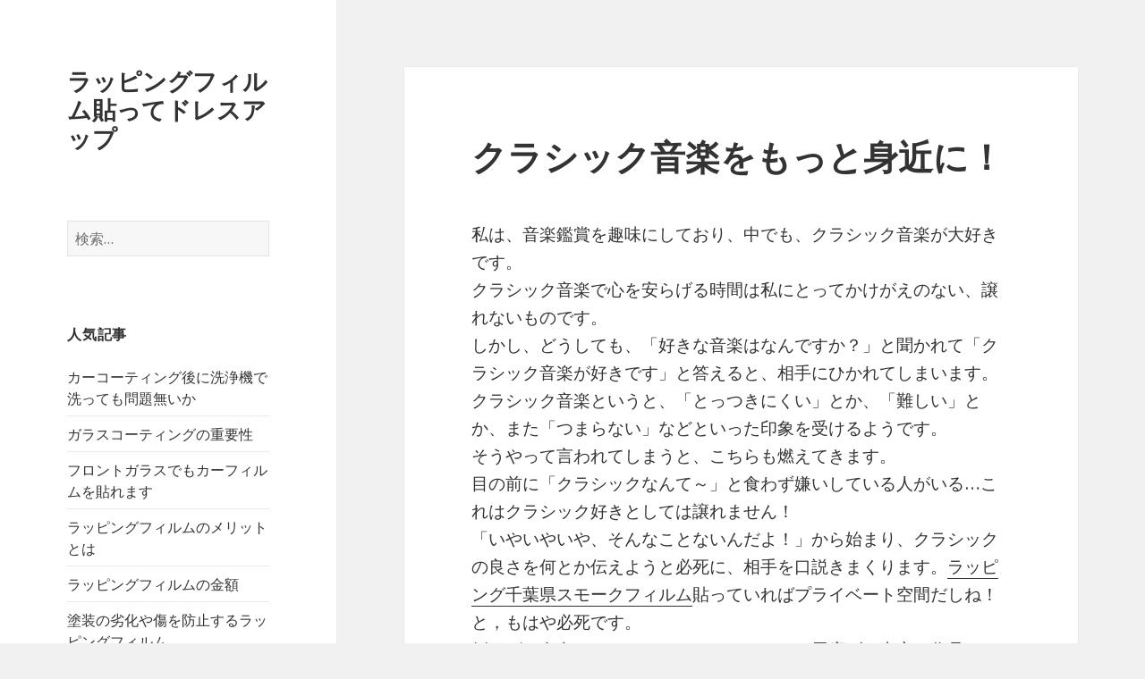

--- FILE ---
content_type: text/html; charset=UTF-8
request_url: http://filmdresscarbon.info/gfgknhlkglglgff/
body_size: 7115
content:
<!DOCTYPE html>
<html dir="ltr" lang="ja" class="no-js">
<head>
	<meta charset="UTF-8">
	<meta name="viewport" content="width=device-width">
	<link rel="profile" href="http://gmpg.org/xfn/11">
	<link rel="pingback" href="http://filmdresscarbon.info/xmlrpc.php">
	<!--[if lt IE 9]>
	<script src="http://filmdresscarbon.info/wp-content/themes/twentyfifteen/js/html5.js"></script>
	<![endif]-->
	<script>(function(html){html.className = html.className.replace(/\bno-js\b/,'js')})(document.documentElement);</script>
<title>クラシック音楽をもっと身近に！ - ラッピングフィルム貼ってドレスアップ</title>

		<!-- All in One SEO 4.9.3 - aioseo.com -->
	<meta name="description" content="ックなんて～」と食わず嫌いしている人がいる…これはクラシック好きとしては譲れません！ 「いやいやいや、そんなことないんだよ！」から始まり、クラシックの良さを何とか伝えようと必死に、相手を口説きまくります。ラッピング千葉県スモークフィルム貼っていればプライベート空間だしね！と，もはや必死です" />
	<meta name="robots" content="max-image-preview:large" />
	<meta name="author" content="ラッピングフィルムを貼ってドレスアップ"/>
	<link rel="canonical" href="http://filmdresscarbon.info/gfgknhlkglglgff/" />
	<meta name="generator" content="All in One SEO (AIOSEO) 4.9.3" />
		<script type="application/ld+json" class="aioseo-schema">
			{"@context":"https:\/\/schema.org","@graph":[{"@type":"Article","@id":"http:\/\/filmdresscarbon.info\/gfgknhlkglglgff\/#article","name":"\u30af\u30e9\u30b7\u30c3\u30af\u97f3\u697d\u3092\u3082\u3063\u3068\u8eab\u8fd1\u306b\uff01 - \u30e9\u30c3\u30d4\u30f3\u30b0\u30d5\u30a3\u30eb\u30e0\u8cbc\u3063\u3066\u30c9\u30ec\u30b9\u30a2\u30c3\u30d7","headline":"\u30af\u30e9\u30b7\u30c3\u30af\u97f3\u697d\u3092\u3082\u3063\u3068\u8eab\u8fd1\u306b\uff01","author":{"@id":"http:\/\/filmdresscarbon.info\/author\/cb8h93ab\/#author"},"publisher":{"@id":"http:\/\/filmdresscarbon.info\/#organization"},"datePublished":"2016-10-25T10:02:55+09:00","dateModified":"2017-04-14T12:34:39+09:00","inLanguage":"ja","mainEntityOfPage":{"@id":"http:\/\/filmdresscarbon.info\/gfgknhlkglglgff\/#webpage"},"isPartOf":{"@id":"http:\/\/filmdresscarbon.info\/gfgknhlkglglgff\/#webpage"},"articleSection":"\u672a\u5206\u985e"},{"@type":"BreadcrumbList","@id":"http:\/\/filmdresscarbon.info\/gfgknhlkglglgff\/#breadcrumblist","itemListElement":[{"@type":"ListItem","@id":"http:\/\/filmdresscarbon.info#listItem","position":1,"name":"\u30db\u30fc\u30e0","item":"http:\/\/filmdresscarbon.info","nextItem":{"@type":"ListItem","@id":"http:\/\/filmdresscarbon.info\/category\/%e6%9c%aa%e5%88%86%e9%a1%9e\/#listItem","name":"\u672a\u5206\u985e"}},{"@type":"ListItem","@id":"http:\/\/filmdresscarbon.info\/category\/%e6%9c%aa%e5%88%86%e9%a1%9e\/#listItem","position":2,"name":"\u672a\u5206\u985e","item":"http:\/\/filmdresscarbon.info\/category\/%e6%9c%aa%e5%88%86%e9%a1%9e\/","nextItem":{"@type":"ListItem","@id":"http:\/\/filmdresscarbon.info\/gfgknhlkglglgff\/#listItem","name":"\u30af\u30e9\u30b7\u30c3\u30af\u97f3\u697d\u3092\u3082\u3063\u3068\u8eab\u8fd1\u306b\uff01"},"previousItem":{"@type":"ListItem","@id":"http:\/\/filmdresscarbon.info#listItem","name":"\u30db\u30fc\u30e0"}},{"@type":"ListItem","@id":"http:\/\/filmdresscarbon.info\/gfgknhlkglglgff\/#listItem","position":3,"name":"\u30af\u30e9\u30b7\u30c3\u30af\u97f3\u697d\u3092\u3082\u3063\u3068\u8eab\u8fd1\u306b\uff01","previousItem":{"@type":"ListItem","@id":"http:\/\/filmdresscarbon.info\/category\/%e6%9c%aa%e5%88%86%e9%a1%9e\/#listItem","name":"\u672a\u5206\u985e"}}]},{"@type":"Organization","@id":"http:\/\/filmdresscarbon.info\/#organization","name":"\u30e9\u30c3\u30d4\u30f3\u30b0\u30d5\u30a3\u30eb\u30e0\u8cbc\u3063\u3066\u30c9\u30ec\u30b9\u30a2\u30c3\u30d7","url":"http:\/\/filmdresscarbon.info\/"},{"@type":"Person","@id":"http:\/\/filmdresscarbon.info\/author\/cb8h93ab\/#author","url":"http:\/\/filmdresscarbon.info\/author\/cb8h93ab\/","name":"\u30e9\u30c3\u30d4\u30f3\u30b0\u30d5\u30a3\u30eb\u30e0\u3092\u8cbc\u3063\u3066\u30c9\u30ec\u30b9\u30a2\u30c3\u30d7","image":{"@type":"ImageObject","@id":"http:\/\/filmdresscarbon.info\/gfgknhlkglglgff\/#authorImage","url":"http:\/\/0.gravatar.com\/avatar\/c52e134ed55fe7aeaea13ed1689d093f?s=96&d=mm&r=g","width":96,"height":96,"caption":"\u30e9\u30c3\u30d4\u30f3\u30b0\u30d5\u30a3\u30eb\u30e0\u3092\u8cbc\u3063\u3066\u30c9\u30ec\u30b9\u30a2\u30c3\u30d7"}},{"@type":"WebPage","@id":"http:\/\/filmdresscarbon.info\/gfgknhlkglglgff\/#webpage","url":"http:\/\/filmdresscarbon.info\/gfgknhlkglglgff\/","name":"\u30af\u30e9\u30b7\u30c3\u30af\u97f3\u697d\u3092\u3082\u3063\u3068\u8eab\u8fd1\u306b\uff01 - \u30e9\u30c3\u30d4\u30f3\u30b0\u30d5\u30a3\u30eb\u30e0\u8cbc\u3063\u3066\u30c9\u30ec\u30b9\u30a2\u30c3\u30d7","description":"\u30c3\u30af\u306a\u3093\u3066\uff5e\u300d\u3068\u98df\u308f\u305a\u5acc\u3044\u3057\u3066\u3044\u308b\u4eba\u304c\u3044\u308b\u2026\u3053\u308c\u306f\u30af\u30e9\u30b7\u30c3\u30af\u597d\u304d\u3068\u3057\u3066\u306f\u8b72\u308c\u307e\u305b\u3093\uff01 \u300c\u3044\u3084\u3044\u3084\u3044\u3084\u3001\u305d\u3093\u306a\u3053\u3068\u306a\u3044\u3093\u3060\u3088\uff01\u300d\u304b\u3089\u59cb\u307e\u308a\u3001\u30af\u30e9\u30b7\u30c3\u30af\u306e\u826f\u3055\u3092\u4f55\u3068\u304b\u4f1d\u3048\u3088\u3046\u3068\u5fc5\u6b7b\u306b\u3001\u76f8\u624b\u3092\u53e3\u8aac\u304d\u307e\u304f\u308a\u307e\u3059\u3002\u30e9\u30c3\u30d4\u30f3\u30b0\u5343\u8449\u770c\u30b9\u30e2\u30fc\u30af\u30d5\u30a3\u30eb\u30e0\u8cbc\u3063\u3066\u3044\u308c\u3070\u30d7\u30e9\u30a4\u30d9\u30fc\u30c8\u7a7a\u9593\u3060\u3057\u306d\uff01\u3068\uff0c\u3082\u306f\u3084\u5fc5\u6b7b\u3067\u3059","inLanguage":"ja","isPartOf":{"@id":"http:\/\/filmdresscarbon.info\/#website"},"breadcrumb":{"@id":"http:\/\/filmdresscarbon.info\/gfgknhlkglglgff\/#breadcrumblist"},"author":{"@id":"http:\/\/filmdresscarbon.info\/author\/cb8h93ab\/#author"},"creator":{"@id":"http:\/\/filmdresscarbon.info\/author\/cb8h93ab\/#author"},"datePublished":"2016-10-25T10:02:55+09:00","dateModified":"2017-04-14T12:34:39+09:00"},{"@type":"WebSite","@id":"http:\/\/filmdresscarbon.info\/#website","url":"http:\/\/filmdresscarbon.info\/","name":"\u30e9\u30c3\u30d4\u30f3\u30b0\u30d5\u30a3\u30eb\u30e0\u8cbc\u3063\u3066\u30c9\u30ec\u30b9\u30a2\u30c3\u30d7","inLanguage":"ja","publisher":{"@id":"http:\/\/filmdresscarbon.info\/#organization"}}]}
		</script>
		<!-- All in One SEO -->

<link rel='dns-prefetch' href='//fonts.googleapis.com' />
<link rel='dns-prefetch' href='//s.w.org' />
<link href='https://fonts.gstatic.com' crossorigin rel='preconnect' />
<link rel="alternate" type="application/rss+xml" title="ラッピングフィルム貼ってドレスアップ &raquo; フィード" href="http://filmdresscarbon.info/feed/" />
<link rel="alternate" type="application/rss+xml" title="ラッピングフィルム貼ってドレスアップ &raquo; コメントフィード" href="http://filmdresscarbon.info/comments/feed/" />
		<script type="text/javascript">
			window._wpemojiSettings = {"baseUrl":"https:\/\/s.w.org\/images\/core\/emoji\/13.0.1\/72x72\/","ext":".png","svgUrl":"https:\/\/s.w.org\/images\/core\/emoji\/13.0.1\/svg\/","svgExt":".svg","source":{"concatemoji":"http:\/\/filmdresscarbon.info\/wp-includes\/js\/wp-emoji-release.min.js?ver=5.7.14"}};
			!function(e,a,t){var n,r,o,i=a.createElement("canvas"),p=i.getContext&&i.getContext("2d");function s(e,t){var a=String.fromCharCode;p.clearRect(0,0,i.width,i.height),p.fillText(a.apply(this,e),0,0);e=i.toDataURL();return p.clearRect(0,0,i.width,i.height),p.fillText(a.apply(this,t),0,0),e===i.toDataURL()}function c(e){var t=a.createElement("script");t.src=e,t.defer=t.type="text/javascript",a.getElementsByTagName("head")[0].appendChild(t)}for(o=Array("flag","emoji"),t.supports={everything:!0,everythingExceptFlag:!0},r=0;r<o.length;r++)t.supports[o[r]]=function(e){if(!p||!p.fillText)return!1;switch(p.textBaseline="top",p.font="600 32px Arial",e){case"flag":return s([127987,65039,8205,9895,65039],[127987,65039,8203,9895,65039])?!1:!s([55356,56826,55356,56819],[55356,56826,8203,55356,56819])&&!s([55356,57332,56128,56423,56128,56418,56128,56421,56128,56430,56128,56423,56128,56447],[55356,57332,8203,56128,56423,8203,56128,56418,8203,56128,56421,8203,56128,56430,8203,56128,56423,8203,56128,56447]);case"emoji":return!s([55357,56424,8205,55356,57212],[55357,56424,8203,55356,57212])}return!1}(o[r]),t.supports.everything=t.supports.everything&&t.supports[o[r]],"flag"!==o[r]&&(t.supports.everythingExceptFlag=t.supports.everythingExceptFlag&&t.supports[o[r]]);t.supports.everythingExceptFlag=t.supports.everythingExceptFlag&&!t.supports.flag,t.DOMReady=!1,t.readyCallback=function(){t.DOMReady=!0},t.supports.everything||(n=function(){t.readyCallback()},a.addEventListener?(a.addEventListener("DOMContentLoaded",n,!1),e.addEventListener("load",n,!1)):(e.attachEvent("onload",n),a.attachEvent("onreadystatechange",function(){"complete"===a.readyState&&t.readyCallback()})),(n=t.source||{}).concatemoji?c(n.concatemoji):n.wpemoji&&n.twemoji&&(c(n.twemoji),c(n.wpemoji)))}(window,document,window._wpemojiSettings);
		</script>
		<style type="text/css">
img.wp-smiley,
img.emoji {
	display: inline !important;
	border: none !important;
	box-shadow: none !important;
	height: 1em !important;
	width: 1em !important;
	margin: 0 .07em !important;
	vertical-align: -0.1em !important;
	background: none !important;
	padding: 0 !important;
}
</style>
	<link rel='stylesheet' id='wp-block-library-css'  href='http://filmdresscarbon.info/wp-includes/css/dist/block-library/style.min.css?ver=5.7.14' type='text/css' media='all' />
<link rel='stylesheet' id='aioseo/css/src/vue/standalone/blocks/table-of-contents/global.scss-css'  href='http://filmdresscarbon.info/wp-content/plugins/all-in-one-seo-pack/dist/Lite/assets/css/table-of-contents/global.e90f6d47.css?ver=4.9.3' type='text/css' media='all' />
<link rel='stylesheet' id='twentyfifteen-fonts-css'  href='https://fonts.googleapis.com/css?family=Noto+Sans%3A400italic%2C700italic%2C400%2C700%7CNoto+Serif%3A400italic%2C700italic%2C400%2C700%7CInconsolata%3A400%2C700&#038;subset=latin%2Clatin-ext' type='text/css' media='all' />
<link rel='stylesheet' id='genericons-css'  href='http://filmdresscarbon.info/wp-content/themes/twentyfifteen/genericons/genericons.css?ver=3.2' type='text/css' media='all' />
<link rel='stylesheet' id='twentyfifteen-style-css'  href='http://filmdresscarbon.info/wp-content/themes/twentyfifteen/style.css?ver=5.7.14' type='text/css' media='all' />
<!--[if lt IE 9]>
<link rel='stylesheet' id='twentyfifteen-ie-css'  href='http://filmdresscarbon.info/wp-content/themes/twentyfifteen/css/ie.css?ver=20141010' type='text/css' media='all' />
<![endif]-->
<!--[if lt IE 8]>
<link rel='stylesheet' id='twentyfifteen-ie7-css'  href='http://filmdresscarbon.info/wp-content/themes/twentyfifteen/css/ie7.css?ver=20141010' type='text/css' media='all' />
<![endif]-->
<script type='text/javascript' src='http://filmdresscarbon.info/wp-includes/js/jquery/jquery.min.js?ver=3.5.1' id='jquery-core-js'></script>
<script type='text/javascript' src='http://filmdresscarbon.info/wp-includes/js/jquery/jquery-migrate.min.js?ver=3.3.2' id='jquery-migrate-js'></script>
<link rel="https://api.w.org/" href="http://filmdresscarbon.info/wp-json/" /><link rel="alternate" type="application/json" href="http://filmdresscarbon.info/wp-json/wp/v2/posts/28" /><link rel="EditURI" type="application/rsd+xml" title="RSD" href="http://filmdresscarbon.info/xmlrpc.php?rsd" />
<link rel="wlwmanifest" type="application/wlwmanifest+xml" href="http://filmdresscarbon.info/wp-includes/wlwmanifest.xml" /> 
<meta name="generator" content="WordPress 5.7.14" />
<link rel='shortlink' href='http://filmdresscarbon.info/?p=28' />
<link rel="alternate" type="application/json+oembed" href="http://filmdresscarbon.info/wp-json/oembed/1.0/embed?url=http%3A%2F%2Ffilmdresscarbon.info%2Fgfgknhlkglglgff%2F" />
<link rel="alternate" type="text/xml+oembed" href="http://filmdresscarbon.info/wp-json/oembed/1.0/embed?url=http%3A%2F%2Ffilmdresscarbon.info%2Fgfgknhlkglglgff%2F&#038;format=xml" />
<style type="text/css">.recentcomments a{display:inline !important;padding:0 !important;margin:0 !important;}</style></head>

<body class="post-template-default single single-post postid-28 single-format-standard">
<div id="page" class="hfeed site">
	<a class="skip-link screen-reader-text" href="#content">コンテンツへスキップ</a>

	<div id="sidebar" class="sidebar">
		<header id="masthead" class="site-header" role="banner">
			<div class="site-branding">
										<p class="site-title"><a href="http://filmdresscarbon.info/" rel="home">ラッピングフィルム貼ってドレスアップ</a></p>
									<button class="secondary-toggle">﻿メニューとウィジェット</button>
			</div><!-- .site-branding -->
		</header><!-- .site-header -->

			<div id="secondary" class="secondary">

		
		
					<div id="widget-area" class="widget-area" role="complementary">
				<aside id="search-2" class="widget widget_search"><form role="search" method="get" class="search-form" action="http://filmdresscarbon.info/">
				<label>
					<span class="screen-reader-text">検索:</span>
					<input type="search" class="search-field" placeholder="検索&hellip;" value="" name="s" />
				</label>
				<input type="submit" class="search-submit screen-reader-text" value="検索" />
			</form></aside><aside id="pages-3" class="widget widget_pages"><h2 class="widget-title">人気記事</h2>
			<ul>
				<li class="page_item page-item-71"><a href="http://filmdresscarbon.info/nishfihighltfdkgjflhkfg/">カーコーティング後に洗浄機で洗っても問題無いか</a></li>
<li class="page_item page-item-99"><a href="http://filmdresscarbon.info/kutumasnofkjhsorjnasrtk/">ガラスコーティングの重要性</a></li>
<li class="page_item page-item-50"><a href="http://filmdresscarbon.info/huein/">フロントガラスでもカーフィルムを貼れます</a></li>
<li class="page_item page-item-2"><a href="http://filmdresscarbon.info/">ラッピングフィルムのメリットとは</a></li>
<li class="page_item page-item-65"><a href="http://filmdresscarbon.info/battyerighkfsd/">ラッピングフィルムの金額</a></li>
<li class="page_item page-item-55"><a href="http://filmdresscarbon.info/gfhkyotigjfkbfgklf/">塗装の劣化や傷を防止するラッピングフィルム</a></li>
<li class="page_item page-item-61"><a href="http://filmdresscarbon.info/kurjumahiamaniga/">業者によるカーコーティングの料金は？？</a></li>
<li class="page_item page-item-68"><a href="http://filmdresscarbon.info/kurumoangoahlgrdgfpohfogr/">独特なデザインを楽しめるオリジナルのラッピングフィルム</a></li>
<li class="page_item page-item-80"><a href="http://filmdresscarbon.info/kofhfghltklf/">車に対するラッピングフィルムとその3つのメリット</a></li>
<li class="page_item page-item-58"><a href="http://filmdresscarbon.info/gkuiugjgkgmfkrg/">車の水跡をキレイにする方法</a></li>
			</ul>

			</aside>
		<aside id="recent-posts-2" class="widget widget_recent_entries">
		<h2 class="widget-title">最近の投稿</h2>
		<ul>
											<li>
					<a href="http://filmdresscarbon.info/fkuhghlffgfgfderfrfg/">車によって変わる汚れの許容範囲</a>
									</li>
											<li>
					<a href="http://filmdresscarbon.info/gghjhyghmnggrffg/">最近コーティングに興味がある</a>
									</li>
											<li>
					<a href="http://filmdresscarbon.info/dkghggrdffbghfg/">愛車をガラスコーティングで艶々に</a>
									</li>
											<li>
					<a href="http://filmdresscarbon.info/sjiblagfghgfgfdg/">進化を遂げているカーナビ</a>
									</li>
											<li>
					<a href="http://filmdresscarbon.info/tyofkgkgkdfgtglhlgdf/">車のＥＴＣ搭載器の３つの種類とそれぞれの特徴</a>
									</li>
					</ul>

		</aside><aside id="recent-comments-2" class="widget widget_recent_comments"><h2 class="widget-title">最近のコメント</h2><ul id="recentcomments"></ul></aside><aside id="archives-2" class="widget widget_archive"><h2 class="widget-title">アーカイブ</h2>
			<ul>
					<li><a href='http://filmdresscarbon.info/2017/05/'>2017年5月</a></li>
	<li><a href='http://filmdresscarbon.info/2016/11/'>2016年11月</a></li>
	<li><a href='http://filmdresscarbon.info/2016/10/'>2016年10月</a></li>
			</ul>

			</aside><aside id="categories-2" class="widget widget_categories"><h2 class="widget-title">カテゴリー</h2>
			<ul>
					<li class="cat-item cat-item-1"><a href="http://filmdresscarbon.info/category/%e6%9c%aa%e5%88%86%e9%a1%9e/">未分類</a>
</li>
			</ul>

			</aside><aside id="meta-2" class="widget widget_meta"><h2 class="widget-title">メタ情報</h2>
		<ul>
						<li><a href="http://filmdresscarbon.info/wp-login.php">ログイン</a></li>
			<li><a href="http://filmdresscarbon.info/feed/">投稿フィード</a></li>
			<li><a href="http://filmdresscarbon.info/comments/feed/">コメントフィード</a></li>

			<li><a href="https://ja.wordpress.org/">WordPress.org</a></li>
		</ul>

		</aside>			</div><!-- .widget-area -->
		
	</div><!-- .secondary -->

	</div><!-- .sidebar -->

	<div id="content" class="site-content">

	<div id="primary" class="content-area">
		<main id="main" class="site-main" role="main">

		
<article id="post-28" class="post-28 post type-post status-publish format-standard hentry category-1">
	
	<header class="entry-header">
		<h1 class="entry-title">クラシック音楽をもっと身近に！</h1>	</header><!-- .entry-header -->

	<div class="entry-content">
		<p>私は、音楽鑑賞を趣味にしており、中でも、クラシック音楽が大好きです。<br />
クラシック音楽で心を安らげる時間は私にとってかけがえのない、譲れないものです。<br />
しかし、どうしても、「好きな音楽はなんですか？」と聞かれて「クラシック音楽が好きです」と答えると、相手にひかれてしまいます。<br />
クラシック音楽というと、「とっつきにくい」とか、「難しい」とか、また「つまらない」などといった印象を受けるようです。<br />
そうやって言われてしまうと、こちらも燃えてきます。<br />
目の前に「クラシックなんて～」と食わず嫌いしている人がいる…これはクラシック好きとしては譲れません！<br />
「いやいやいや、そんなことないんだよ！」から始まり、クラシックの良さを何とか伝えようと必死に、相手を口説きまくります。<a href="http://www.iic-film.com/wrapping/wrapping.php">ラッピング千葉県スモークフィルム</a>貼っていればプライベート空間だしね！と，もはや必死です。<br />
例えば、有名なモーツァルトなんて、とても馬鹿げた内容の作品をたくさん作っているし、今でいう、親しみやすい「オネエ」な作曲家も、たくさんいます。<br />
気難しいと思われるクラシック音楽ですが、とても人間臭いひとたちが作った、親しみやすい作品も沢山あります。<br />
しかし、熱くなって、あまりにも相手に通じないマニアックな説明をしてしまっては、相手はますます引いてしまい、クラシックから遠ざかっていくでしょう。<br />
そうならないためにも、相手の興味を引くにはどうしたらいいのか、現代の感覚に通じる部分や魅力をどう伝えるか。カーフィルムについても同様です。自分で感じる魅力をいかに相手に伝えるか。<br />
押しつけではなく、クラシックを自然と受け入れてもらいたい、これが今の私の願いであり、「この音楽結構といいね！」と気軽に聞いてもらえる努力をすることが、私の毎日の日課です。</p>
	</div><!-- .entry-content -->

	
	<footer class="entry-footer">
		<span class="posted-on"><span class="screen-reader-text">投稿日: </span><a href="http://filmdresscarbon.info/gfgknhlkglglgff/" rel="bookmark"><time class="entry-date published" datetime="2016-10-25T10:02:55+09:00">2016年10月25日</time><time class="updated" datetime="2017-04-14T12:34:39+09:00">2017年4月14日</time></a></span><span class="byline"><span class="author vcard"><span class="screen-reader-text">作成者 </span><a class="url fn n" href="http://filmdresscarbon.info/author/cb8h93ab/">ラッピングフィルムを貼ってドレスアップ</a></span></span>			</footer><!-- .entry-footer -->

</article><!-- #post-## -->

	<nav class="navigation post-navigation" role="navigation" aria-label="投稿">
		<h2 class="screen-reader-text">投稿ナビゲーション</h2>
		<div class="nav-links"><div class="nav-previous"><a href="http://filmdresscarbon.info/jfgjlghtlhmrtl/" rel="prev"><span class="meta-nav" aria-hidden="true">前</span> <span class="screen-reader-text">前の投稿:</span> <span class="post-title">絶対に譲れない不快な音を克服する方法</span></a></div><div class="nav-next"><a href="http://filmdresscarbon.info/dgjgbnyhrfefewfer/" rel="next"><span class="meta-nav" aria-hidden="true">次ページへ</span> <span class="screen-reader-text">次の投稿:</span> <span class="post-title">音楽配信サービスを良いオーディオ環境で聴く！</span></a></div></div>
	</nav>
		</main><!-- .site-main -->
	</div><!-- .content-area -->


	</div><!-- .site-content -->

	<footer id="colophon" class="site-footer" role="contentinfo">
		<div class="site-info">
						<a href="https://ja.wordpress.org/">Proudly powered by WordPress</a>
		</div><!-- .site-info -->
	</footer><!-- .site-footer -->

</div><!-- .site -->

<script type='text/javascript' src='http://filmdresscarbon.info/wp-content/themes/twentyfifteen/js/skip-link-focus-fix.js?ver=20141010' id='twentyfifteen-skip-link-focus-fix-js'></script>
<script type='text/javascript' id='twentyfifteen-script-js-extra'>
/* <![CDATA[ */
var screenReaderText = {"expand":"<span class=\"screen-reader-text\">\u30b5\u30d6\u30e1\u30cb\u30e5\u30fc\u3092\u5c55\u958b<\/span>","collapse":"<span class=\"screen-reader-text\">\u30b5\u30d6\u30e1\u30cb\u30e5\u30fc\u3092\u9589\u3058\u308b<\/span>"};
/* ]]> */
</script>
<script type='text/javascript' src='http://filmdresscarbon.info/wp-content/themes/twentyfifteen/js/functions.js?ver=20150330' id='twentyfifteen-script-js'></script>
<script type='text/javascript' src='http://filmdresscarbon.info/wp-includes/js/wp-embed.min.js?ver=5.7.14' id='wp-embed-js'></script>

</body>
</html>
